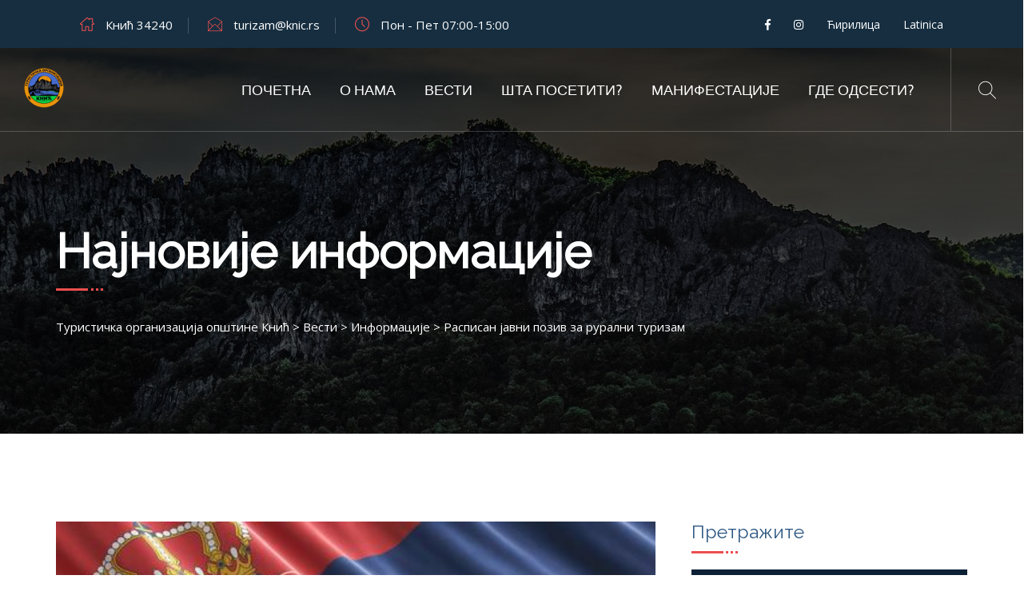

--- FILE ---
content_type: text/html; charset=UTF-8
request_url: http://www.knicturizam.org.rs/raspisan-javni-poziv-za-ruralni-turizam/
body_size: 72169
content:
<!doctype html>
<html lang="sr-RS">
<head>
	<meta charset="UTF-8">
	<meta http-equiv="X-UA-Compatible" content="IE=edge">
	<meta name="viewport" content="width=device-width, initial-scale=1.0, maximum-scale=1.0, user-scalable=0">
	<link rel="profile" href="https://gmpg.org/xfn/11">
	<meta name='robots' content='index, follow, max-image-preview:large, max-snippet:-1, max-video-preview:-1' />

	<!-- This site is optimized with the Yoast SEO plugin v21.5 - https://yoast.com/wordpress/plugins/seo/ -->
	<title>Расписан јавни позив за рурални туризам - Туристичка организација општине Кнић</title>
	<link rel="canonical" href="http://www.knicturizam.org.rs/raspisan-javni-poziv-za-ruralni-turizam/" />
	<meta property="og:locale" content="sr_RS" />
	<meta property="og:type" content="article" />
	<meta property="og:title" content="Расписан јавни позив за рурални туризам - Туристичка организација општине Кнић" />
	<meta property="og:description" content="Министарство туризма и омладине расписaло је Јавни позив за доделу средстава подстицаја за развој и унапређење руралног туризма и угоститељства, [&hellip;]" />
	<meta property="og:url" content="http://www.knicturizam.org.rs/raspisan-javni-poziv-za-ruralni-turizam/" />
	<meta property="og:site_name" content="Туристичка организација општине Кнић" />
	<meta property="article:published_time" content="2024-02-23T11:23:42+00:00" />
	<meta property="article:modified_time" content="2024-02-26T11:25:17+00:00" />
	<meta property="og:image" content="http://www.knicturizam.org.rs/wp-content/uploads/2024/01/5718385386970252938.jpg" />
	<meta property="og:image:width" content="500" />
	<meta property="og:image:height" content="261" />
	<meta property="og:image:type" content="image/jpeg" />
	<meta name="author" content="Уредник" />
	<meta name="twitter:card" content="summary_large_image" />
	<meta name="twitter:label1" content="Написано од" />
	<meta name="twitter:data1" content="Уредник" />
	<meta name="twitter:label2" content="Процењено време читања" />
	<meta name="twitter:data2" content="1 минут" />
	<script type="application/ld+json" class="yoast-schema-graph">{"@context":"https://schema.org","@graph":[{"@type":"Article","@id":"http://www.knicturizam.org.rs/raspisan-javni-poziv-za-ruralni-turizam/#article","isPartOf":{"@id":"http://www.knicturizam.org.rs/raspisan-javni-poziv-za-ruralni-turizam/"},"author":{"name":"Уредник","@id":"https://www.knicturizam.org.rs/#/schema/person/a2beb22f96fff4c2a29c00f44a635955"},"headline":"Расписан јавни позив за рурални туризам","datePublished":"2024-02-23T11:23:42+00:00","dateModified":"2024-02-26T11:25:17+00:00","mainEntityOfPage":{"@id":"http://www.knicturizam.org.rs/raspisan-javni-poziv-za-ruralni-turizam/"},"wordCount":87,"publisher":{"@id":"https://www.knicturizam.org.rs/#organization"},"image":{"@id":"http://www.knicturizam.org.rs/raspisan-javni-poziv-za-ruralni-turizam/#primaryimage"},"thumbnailUrl":"http://www.knicturizam.org.rs/wp-content/uploads/2024/01/5718385386970252938.jpg","articleSection":["Информације"],"inLanguage":"sr-RS"},{"@type":"WebPage","@id":"http://www.knicturizam.org.rs/raspisan-javni-poziv-za-ruralni-turizam/","url":"http://www.knicturizam.org.rs/raspisan-javni-poziv-za-ruralni-turizam/","name":"Расписан јавни позив за рурални туризам - Туристичка организација општине Кнић","isPartOf":{"@id":"https://www.knicturizam.org.rs/#website"},"primaryImageOfPage":{"@id":"http://www.knicturizam.org.rs/raspisan-javni-poziv-za-ruralni-turizam/#primaryimage"},"image":{"@id":"http://www.knicturizam.org.rs/raspisan-javni-poziv-za-ruralni-turizam/#primaryimage"},"thumbnailUrl":"http://www.knicturizam.org.rs/wp-content/uploads/2024/01/5718385386970252938.jpg","datePublished":"2024-02-23T11:23:42+00:00","dateModified":"2024-02-26T11:25:17+00:00","breadcrumb":{"@id":"http://www.knicturizam.org.rs/raspisan-javni-poziv-za-ruralni-turizam/#breadcrumb"},"inLanguage":"sr-RS","potentialAction":[{"@type":"ReadAction","target":["http://www.knicturizam.org.rs/raspisan-javni-poziv-za-ruralni-turizam/"]}]},{"@type":"ImageObject","inLanguage":"sr-RS","@id":"http://www.knicturizam.org.rs/raspisan-javni-poziv-za-ruralni-turizam/#primaryimage","url":"http://www.knicturizam.org.rs/wp-content/uploads/2024/01/5718385386970252938.jpg","contentUrl":"http://www.knicturizam.org.rs/wp-content/uploads/2024/01/5718385386970252938.jpg","width":500,"height":261},{"@type":"BreadcrumbList","@id":"http://www.knicturizam.org.rs/raspisan-javni-poziv-za-ruralni-turizam/#breadcrumb","itemListElement":[{"@type":"ListItem","position":1,"name":"Почетна","item":"https://www.knicturizam.org.rs/"},{"@type":"ListItem","position":2,"name":"Вести","item":"http://www.knicturizam.org.rs/vesti/"},{"@type":"ListItem","position":3,"name":"Расписан јавни позив за рурални туризам"}]},{"@type":"WebSite","@id":"https://www.knicturizam.org.rs/#website","url":"https://www.knicturizam.org.rs/","name":"Туристичка организација општине Кнић","description":"","publisher":{"@id":"https://www.knicturizam.org.rs/#organization"},"potentialAction":[{"@type":"SearchAction","target":{"@type":"EntryPoint","urlTemplate":"https://www.knicturizam.org.rs/?s={search_term_string}"},"query-input":"required name=search_term_string"}],"inLanguage":"sr-RS"},{"@type":"Organization","@id":"https://www.knicturizam.org.rs/#organization","name":"Туристичка организација општине Кнић","url":"https://www.knicturizam.org.rs/","logo":{"@type":"ImageObject","inLanguage":"sr-RS","@id":"https://www.knicturizam.org.rs/#/schema/logo/image/","url":"http://www.knicturizam.org.rs/wp-content/uploads/2021/08/logo50x50.png","contentUrl":"http://www.knicturizam.org.rs/wp-content/uploads/2021/08/logo50x50.png","width":50,"height":50,"caption":"Туристичка организација општине Кнић"},"image":{"@id":"https://www.knicturizam.org.rs/#/schema/logo/image/"}},{"@type":"Person","@id":"https://www.knicturizam.org.rs/#/schema/person/a2beb22f96fff4c2a29c00f44a635955","name":"Уредник","image":{"@type":"ImageObject","inLanguage":"sr-RS","@id":"https://www.knicturizam.org.rs/#/schema/person/image/","url":"https://secure.gravatar.com/avatar/e0fd2125d801aeb72961b941b3539962548252767af2e9a00167f0e38d5f1e8d?s=96&d=mm&r=g","contentUrl":"https://secure.gravatar.com/avatar/e0fd2125d801aeb72961b941b3539962548252767af2e9a00167f0e38d5f1e8d?s=96&d=mm&r=g","caption":"Уредник"},"url":"http://www.knicturizam.org.rs/author/urednik/"}]}</script>
	<!-- / Yoast SEO plugin. -->


<link rel='dns-prefetch' href='//fonts.googleapis.com' />
<link rel='preconnect' href='https://fonts.gstatic.com' crossorigin />
<link rel="alternate" type="application/rss+xml" title="Туристичка организација општине Кнић &raquo; довод" href="http://www.knicturizam.org.rs/feed/" />
<link rel="alternate" type="application/rss+xml" title="Туристичка организација општине Кнић &raquo; довод коментара" href="http://www.knicturizam.org.rs/comments/feed/" />
<link rel="alternate" type="application/rss+xml" title="Туристичка организација општине Кнић &raquo; довод коментара на Расписан јавни позив за рурални туризам" href="http://www.knicturizam.org.rs/raspisan-javni-poziv-za-ruralni-turizam/feed/" />
<link rel="alternate" title="oEmbed (JSON)" type="application/json+oembed" href="http://www.knicturizam.org.rs/wp-json/oembed/1.0/embed?url=http%3A%2F%2Fwww.knicturizam.org.rs%2Fraspisan-javni-poziv-za-ruralni-turizam%2F" />
<link rel="alternate" title="oEmbed (XML)" type="text/xml+oembed" href="http://www.knicturizam.org.rs/wp-json/oembed/1.0/embed?url=http%3A%2F%2Fwww.knicturizam.org.rs%2Fraspisan-javni-poziv-za-ruralni-turizam%2F&#038;format=xml" />
<style id='wp-img-auto-sizes-contain-inline-css' type='text/css'>
img:is([sizes=auto i],[sizes^="auto," i]){contain-intrinsic-size:3000px 1500px}
/*# sourceURL=wp-img-auto-sizes-contain-inline-css */
</style>
<link rel='stylesheet' id='visarzo-google-fonts-css' href='http://fonts.googleapis.com/css?display=swap&#038;family=Cabin:300,400,400i,500,500i,600,600i,700,700i,800,800i,900,900i%7COpen+Sans:300,400,400i,500,500i,600,600i,700,700i,800,800i,900,900i&#038;subset=latin,cyrillic-ext,latin-ext,cyrillic,greek-ext,greek,vietnamese' type='text/css' media='all' />
<style id='wp-emoji-styles-inline-css' type='text/css'>

	img.wp-smiley, img.emoji {
		display: inline !important;
		border: none !important;
		box-shadow: none !important;
		height: 1em !important;
		width: 1em !important;
		margin: 0 0.07em !important;
		vertical-align: -0.1em !important;
		background: none !important;
		padding: 0 !important;
	}
/*# sourceURL=wp-emoji-styles-inline-css */
</style>
<link rel='stylesheet' id='wp-block-library-css' href='http://www.knicturizam.org.rs/wp-includes/css/dist/block-library/style.min.css?ver=6.9' type='text/css' media='all' />
<style id='global-styles-inline-css' type='text/css'>
:root{--wp--preset--aspect-ratio--square: 1;--wp--preset--aspect-ratio--4-3: 4/3;--wp--preset--aspect-ratio--3-4: 3/4;--wp--preset--aspect-ratio--3-2: 3/2;--wp--preset--aspect-ratio--2-3: 2/3;--wp--preset--aspect-ratio--16-9: 16/9;--wp--preset--aspect-ratio--9-16: 9/16;--wp--preset--color--black: #000000;--wp--preset--color--cyan-bluish-gray: #abb8c3;--wp--preset--color--white: #ffffff;--wp--preset--color--pale-pink: #f78da7;--wp--preset--color--vivid-red: #cf2e2e;--wp--preset--color--luminous-vivid-orange: #ff6900;--wp--preset--color--luminous-vivid-amber: #fcb900;--wp--preset--color--light-green-cyan: #7bdcb5;--wp--preset--color--vivid-green-cyan: #00d084;--wp--preset--color--pale-cyan-blue: #8ed1fc;--wp--preset--color--vivid-cyan-blue: #0693e3;--wp--preset--color--vivid-purple: #9b51e0;--wp--preset--gradient--vivid-cyan-blue-to-vivid-purple: linear-gradient(135deg,rgb(6,147,227) 0%,rgb(155,81,224) 100%);--wp--preset--gradient--light-green-cyan-to-vivid-green-cyan: linear-gradient(135deg,rgb(122,220,180) 0%,rgb(0,208,130) 100%);--wp--preset--gradient--luminous-vivid-amber-to-luminous-vivid-orange: linear-gradient(135deg,rgb(252,185,0) 0%,rgb(255,105,0) 100%);--wp--preset--gradient--luminous-vivid-orange-to-vivid-red: linear-gradient(135deg,rgb(255,105,0) 0%,rgb(207,46,46) 100%);--wp--preset--gradient--very-light-gray-to-cyan-bluish-gray: linear-gradient(135deg,rgb(238,238,238) 0%,rgb(169,184,195) 100%);--wp--preset--gradient--cool-to-warm-spectrum: linear-gradient(135deg,rgb(74,234,220) 0%,rgb(151,120,209) 20%,rgb(207,42,186) 40%,rgb(238,44,130) 60%,rgb(251,105,98) 80%,rgb(254,248,76) 100%);--wp--preset--gradient--blush-light-purple: linear-gradient(135deg,rgb(255,206,236) 0%,rgb(152,150,240) 100%);--wp--preset--gradient--blush-bordeaux: linear-gradient(135deg,rgb(254,205,165) 0%,rgb(254,45,45) 50%,rgb(107,0,62) 100%);--wp--preset--gradient--luminous-dusk: linear-gradient(135deg,rgb(255,203,112) 0%,rgb(199,81,192) 50%,rgb(65,88,208) 100%);--wp--preset--gradient--pale-ocean: linear-gradient(135deg,rgb(255,245,203) 0%,rgb(182,227,212) 50%,rgb(51,167,181) 100%);--wp--preset--gradient--electric-grass: linear-gradient(135deg,rgb(202,248,128) 0%,rgb(113,206,126) 100%);--wp--preset--gradient--midnight: linear-gradient(135deg,rgb(2,3,129) 0%,rgb(40,116,252) 100%);--wp--preset--font-size--small: 13px;--wp--preset--font-size--medium: 20px;--wp--preset--font-size--large: 36px;--wp--preset--font-size--x-large: 42px;--wp--preset--spacing--20: 0.44rem;--wp--preset--spacing--30: 0.67rem;--wp--preset--spacing--40: 1rem;--wp--preset--spacing--50: 1.5rem;--wp--preset--spacing--60: 2.25rem;--wp--preset--spacing--70: 3.38rem;--wp--preset--spacing--80: 5.06rem;--wp--preset--shadow--natural: 6px 6px 9px rgba(0, 0, 0, 0.2);--wp--preset--shadow--deep: 12px 12px 50px rgba(0, 0, 0, 0.4);--wp--preset--shadow--sharp: 6px 6px 0px rgba(0, 0, 0, 0.2);--wp--preset--shadow--outlined: 6px 6px 0px -3px rgb(255, 255, 255), 6px 6px rgb(0, 0, 0);--wp--preset--shadow--crisp: 6px 6px 0px rgb(0, 0, 0);}:where(.is-layout-flex){gap: 0.5em;}:where(.is-layout-grid){gap: 0.5em;}body .is-layout-flex{display: flex;}.is-layout-flex{flex-wrap: wrap;align-items: center;}.is-layout-flex > :is(*, div){margin: 0;}body .is-layout-grid{display: grid;}.is-layout-grid > :is(*, div){margin: 0;}:where(.wp-block-columns.is-layout-flex){gap: 2em;}:where(.wp-block-columns.is-layout-grid){gap: 2em;}:where(.wp-block-post-template.is-layout-flex){gap: 1.25em;}:where(.wp-block-post-template.is-layout-grid){gap: 1.25em;}.has-black-color{color: var(--wp--preset--color--black) !important;}.has-cyan-bluish-gray-color{color: var(--wp--preset--color--cyan-bluish-gray) !important;}.has-white-color{color: var(--wp--preset--color--white) !important;}.has-pale-pink-color{color: var(--wp--preset--color--pale-pink) !important;}.has-vivid-red-color{color: var(--wp--preset--color--vivid-red) !important;}.has-luminous-vivid-orange-color{color: var(--wp--preset--color--luminous-vivid-orange) !important;}.has-luminous-vivid-amber-color{color: var(--wp--preset--color--luminous-vivid-amber) !important;}.has-light-green-cyan-color{color: var(--wp--preset--color--light-green-cyan) !important;}.has-vivid-green-cyan-color{color: var(--wp--preset--color--vivid-green-cyan) !important;}.has-pale-cyan-blue-color{color: var(--wp--preset--color--pale-cyan-blue) !important;}.has-vivid-cyan-blue-color{color: var(--wp--preset--color--vivid-cyan-blue) !important;}.has-vivid-purple-color{color: var(--wp--preset--color--vivid-purple) !important;}.has-black-background-color{background-color: var(--wp--preset--color--black) !important;}.has-cyan-bluish-gray-background-color{background-color: var(--wp--preset--color--cyan-bluish-gray) !important;}.has-white-background-color{background-color: var(--wp--preset--color--white) !important;}.has-pale-pink-background-color{background-color: var(--wp--preset--color--pale-pink) !important;}.has-vivid-red-background-color{background-color: var(--wp--preset--color--vivid-red) !important;}.has-luminous-vivid-orange-background-color{background-color: var(--wp--preset--color--luminous-vivid-orange) !important;}.has-luminous-vivid-amber-background-color{background-color: var(--wp--preset--color--luminous-vivid-amber) !important;}.has-light-green-cyan-background-color{background-color: var(--wp--preset--color--light-green-cyan) !important;}.has-vivid-green-cyan-background-color{background-color: var(--wp--preset--color--vivid-green-cyan) !important;}.has-pale-cyan-blue-background-color{background-color: var(--wp--preset--color--pale-cyan-blue) !important;}.has-vivid-cyan-blue-background-color{background-color: var(--wp--preset--color--vivid-cyan-blue) !important;}.has-vivid-purple-background-color{background-color: var(--wp--preset--color--vivid-purple) !important;}.has-black-border-color{border-color: var(--wp--preset--color--black) !important;}.has-cyan-bluish-gray-border-color{border-color: var(--wp--preset--color--cyan-bluish-gray) !important;}.has-white-border-color{border-color: var(--wp--preset--color--white) !important;}.has-pale-pink-border-color{border-color: var(--wp--preset--color--pale-pink) !important;}.has-vivid-red-border-color{border-color: var(--wp--preset--color--vivid-red) !important;}.has-luminous-vivid-orange-border-color{border-color: var(--wp--preset--color--luminous-vivid-orange) !important;}.has-luminous-vivid-amber-border-color{border-color: var(--wp--preset--color--luminous-vivid-amber) !important;}.has-light-green-cyan-border-color{border-color: var(--wp--preset--color--light-green-cyan) !important;}.has-vivid-green-cyan-border-color{border-color: var(--wp--preset--color--vivid-green-cyan) !important;}.has-pale-cyan-blue-border-color{border-color: var(--wp--preset--color--pale-cyan-blue) !important;}.has-vivid-cyan-blue-border-color{border-color: var(--wp--preset--color--vivid-cyan-blue) !important;}.has-vivid-purple-border-color{border-color: var(--wp--preset--color--vivid-purple) !important;}.has-vivid-cyan-blue-to-vivid-purple-gradient-background{background: var(--wp--preset--gradient--vivid-cyan-blue-to-vivid-purple) !important;}.has-light-green-cyan-to-vivid-green-cyan-gradient-background{background: var(--wp--preset--gradient--light-green-cyan-to-vivid-green-cyan) !important;}.has-luminous-vivid-amber-to-luminous-vivid-orange-gradient-background{background: var(--wp--preset--gradient--luminous-vivid-amber-to-luminous-vivid-orange) !important;}.has-luminous-vivid-orange-to-vivid-red-gradient-background{background: var(--wp--preset--gradient--luminous-vivid-orange-to-vivid-red) !important;}.has-very-light-gray-to-cyan-bluish-gray-gradient-background{background: var(--wp--preset--gradient--very-light-gray-to-cyan-bluish-gray) !important;}.has-cool-to-warm-spectrum-gradient-background{background: var(--wp--preset--gradient--cool-to-warm-spectrum) !important;}.has-blush-light-purple-gradient-background{background: var(--wp--preset--gradient--blush-light-purple) !important;}.has-blush-bordeaux-gradient-background{background: var(--wp--preset--gradient--blush-bordeaux) !important;}.has-luminous-dusk-gradient-background{background: var(--wp--preset--gradient--luminous-dusk) !important;}.has-pale-ocean-gradient-background{background: var(--wp--preset--gradient--pale-ocean) !important;}.has-electric-grass-gradient-background{background: var(--wp--preset--gradient--electric-grass) !important;}.has-midnight-gradient-background{background: var(--wp--preset--gradient--midnight) !important;}.has-small-font-size{font-size: var(--wp--preset--font-size--small) !important;}.has-medium-font-size{font-size: var(--wp--preset--font-size--medium) !important;}.has-large-font-size{font-size: var(--wp--preset--font-size--large) !important;}.has-x-large-font-size{font-size: var(--wp--preset--font-size--x-large) !important;}
/*# sourceURL=global-styles-inline-css */
</style>

<style id='classic-theme-styles-inline-css' type='text/css'>
/*! This file is auto-generated */
.wp-block-button__link{color:#fff;background-color:#32373c;border-radius:9999px;box-shadow:none;text-decoration:none;padding:calc(.667em + 2px) calc(1.333em + 2px);font-size:1.125em}.wp-block-file__button{background:#32373c;color:#fff;text-decoration:none}
/*# sourceURL=/wp-includes/css/classic-themes.min.css */
</style>
<link rel='stylesheet' id='redux-extendify-styles-css' href='http://www.knicturizam.org.rs/wp-content/plugins/redux-framework/redux-core/assets/css/extendify-utilities.css?ver=4.4.9' type='text/css' media='all' />
<link rel='stylesheet' id='contact-form-7-css' href='http://www.knicturizam.org.rs/wp-content/plugins/contact-form-7/includes/css/styles.css?ver=5.7.6' type='text/css' media='all' />
<link rel='stylesheet' id='font-awesome-all-css' href='http://www.knicturizam.org.rs/wp-content/themes/visarzo/assets/css/font-awesome-all.css?ver=1' type='text/css' media='all' />
<link rel='stylesheet' id='flaticon-css' href='http://www.knicturizam.org.rs/wp-content/themes/visarzo/assets/css/flaticon.css?ver=1' type='text/css' media='all' />
<link rel='stylesheet' id='owl-css' href='http://www.knicturizam.org.rs/wp-content/themes/visarzo/assets/css/owl.css?ver=1' type='text/css' media='all' />
<link rel='stylesheet' id='bootstrap-css' href='http://www.knicturizam.org.rs/wp-content/themes/visarzo/assets/css/bootstrap.css?ver=1' type='text/css' media='all' />
<link rel='stylesheet' id='jquery-fancybox-css' href='http://www.knicturizam.org.rs/wp-content/themes/visarzo/assets/css/jquery.fancybox.min.css?ver=1' type='text/css' media='all' />
<link rel='stylesheet' id='animate-css' href='http://www.knicturizam.org.rs/wp-content/themes/visarzo/assets/css/animate.css?ver=1' type='text/css' media='all' />
<link rel='stylesheet' id='nice-select-css' href='http://www.knicturizam.org.rs/wp-content/themes/visarzo/assets/css/nice-select.css?ver=1' type='text/css' media='all' />
<link rel='stylesheet' id='visarzo-theme-color-css' href='http://www.knicturizam.org.rs/wp-content/themes/visarzo/assets/css/color/theme-color.css?ver=1' type='text/css' media='all' />
<link rel='stylesheet' id='visarzo-switcher-style-css' href='http://www.knicturizam.org.rs/wp-content/themes/visarzo/assets/css/switcher-style.css?ver=1' type='text/css' media='all' />
<link rel='stylesheet' id='visarzo-style-css' href='http://www.knicturizam.org.rs/wp-content/themes/visarzo/style.css?ver=1769009123' type='text/css' media='all' />
<link rel='stylesheet' id='visarzo-responsive-css' href='http://www.knicturizam.org.rs/wp-content/themes/visarzo/assets/css/responsive.css?ver=1769009123' type='text/css' media='all' />
<link rel='stylesheet' id='visarzo-theme-css' href='http://www.knicturizam.org.rs/wp-content/themes/visarzo/assets/css/style-theme.css?ver=1769009123' type='text/css' media='all' />
<link rel="preload" as="style" href="https://fonts.googleapis.com/css?family=Raleway:400%7CMontserrat&#038;subset=latin&#038;display=swap&#038;ver=1728334357" /><link rel="stylesheet" href="https://fonts.googleapis.com/css?family=Raleway:400%7CMontserrat&#038;subset=latin&#038;display=swap&#038;ver=1728334357" media="print" onload="this.media='all'"><noscript><link rel="stylesheet" href="https://fonts.googleapis.com/css?family=Raleway:400%7CMontserrat&#038;subset=latin&#038;display=swap&#038;ver=1728334357" /></noscript><script type="text/javascript" src="http://www.knicturizam.org.rs/wp-includes/js/jquery/jquery.min.js?ver=3.7.1" id="jquery-core-js"></script>
<script type="text/javascript" src="http://www.knicturizam.org.rs/wp-includes/js/jquery/jquery-migrate.min.js?ver=3.4.1" id="jquery-migrate-js"></script>
<link rel="https://api.w.org/" href="http://www.knicturizam.org.rs/wp-json/" /><link rel="alternate" title="JSON" type="application/json" href="http://www.knicturizam.org.rs/wp-json/wp/v2/posts/3892" /><link rel="EditURI" type="application/rsd+xml" title="RSD" href="http://www.knicturizam.org.rs/xmlrpc.php?rsd" />
<meta name="generator" content="WordPress 6.9" />
<link rel='shortlink' href='http://www.knicturizam.org.rs/?p=3892' />
<meta name="generator" content="Redux 4.4.9" /><link rel="pingback" href="http://www.knicturizam.org.rs/xmlrpc.php"><meta name="generator" content="Elementor 3.17.3; features: e_dom_optimization, e_optimized_assets_loading, e_optimized_css_loading, additional_custom_breakpoints; settings: css_print_method-external, google_font-enabled, font_display-auto">
<link rel="icon" href="http://www.knicturizam.org.rs/wp-content/uploads/2021/08/logo250x250-80x80.png" sizes="32x32" />
<link rel="icon" href="http://www.knicturizam.org.rs/wp-content/uploads/2021/08/logo250x250.png" sizes="192x192" />
<link rel="apple-touch-icon" href="http://www.knicturizam.org.rs/wp-content/uploads/2021/08/logo250x250.png" />
<meta name="msapplication-TileImage" content="http://www.knicturizam.org.rs/wp-content/uploads/2021/08/logo250x250.png" />
		<style type="text/css" id="wp-custom-css">
			

/** Start Block Kit CSS: 105-3-0fb64e69c49a8e10692d28840c54ef95 **/

.envato-kit-102-phone-overlay {
	position: absolute !important;
	display: block !important;
	top: 0%;
	left: 0%;
	right: 0%;
	margin: auto;
	z-index: 1;
}

/** End Block Kit CSS: 105-3-0fb64e69c49a8e10692d28840c54ef95 **/



/** Start Block Kit CSS: 141-3-1d55f1e76be9fb1a8d9de88accbe962f **/

.envato-kit-138-bracket .elementor-widget-container > *:before{
	content:"[";
	color:#ffab00;
	display:inline-block;
	margin-right:4px;
	line-height:1em;
	position:relative;
	top:-1px;
}

.envato-kit-138-bracket .elementor-widget-container > *:after{
	content:"]";
	color:#ffab00;
	display:inline-block;
	margin-left:4px;
	line-height:1em;
	position:relative;
	top:-1px;
}

/** End Block Kit CSS: 141-3-1d55f1e76be9fb1a8d9de88accbe962f **/



/** Start Block Kit CSS: 144-3-3a7d335f39a8579c20cdf02f8d462582 **/

.envato-block__preview{overflow: visible;}

/* Envato Kit 141 Custom Styles - Applied to the element under Advanced */

.elementor-headline-animation-type-drop-in .elementor-headline-dynamic-wrapper{
	text-align: center;
}
.envato-kit-141-top-0 h1,
.envato-kit-141-top-0 h2,
.envato-kit-141-top-0 h3,
.envato-kit-141-top-0 h4,
.envato-kit-141-top-0 h5,
.envato-kit-141-top-0 h6,
.envato-kit-141-top-0 p {
	margin-top: 0;
}

.envato-kit-141-newsletter-inline .elementor-field-textual.elementor-size-md {
	padding-left: 1.5rem;
	padding-right: 1.5rem;
}

.envato-kit-141-bottom-0 p {
	margin-bottom: 0;
}

.envato-kit-141-bottom-8 .elementor-price-list .elementor-price-list-item .elementor-price-list-header {
	margin-bottom: .5rem;
}

.envato-kit-141.elementor-widget-testimonial-carousel.elementor-pagination-type-bullets .swiper-container {
	padding-bottom: 52px;
}

.envato-kit-141-display-inline {
	display: inline-block;
}

.envato-kit-141 .elementor-slick-slider ul.slick-dots {
	bottom: -40px;
}

/** End Block Kit CSS: 144-3-3a7d335f39a8579c20cdf02f8d462582 **/



/** Start Block Kit CSS: 136-3-fc37602abad173a9d9d95d89bbe6bb80 **/

.envato-block__preview{overflow: visible !important;}

/** End Block Kit CSS: 136-3-fc37602abad173a9d9d95d89bbe6bb80 **/



/** Start Block Kit CSS: 71-3-d415519effd9e11f35d2438c58ea7ebf **/

.envato-block__preview{overflow: visible;}

/** End Block Kit CSS: 71-3-d415519effd9e11f35d2438c58ea7ebf **/



/** Start Block Kit CSS: 142-3-a175df65179b9ef6a5ca9f1b2c0202b9 **/

.envato-block__preview{
	overflow: visible;
}

/* Border Radius */
.envato-kit-139-accordion .elementor-widget-container{
	border-radius: 10px !important;
}
.envato-kit-139-map iframe,
.envato-kit-139-slider .slick-slide,
.envato-kit-139-flipbox .elementor-flip-box div{
		border-radius: 10px !important;

}


/** End Block Kit CSS: 142-3-a175df65179b9ef6a5ca9f1b2c0202b9 **/

.page-title .content-box .title-box h1{
	text-transform:none;
}

@media only screen and (max-width: 767px) {
    .main-header .header-top {
        display: none;!important
    }
}		</style>
		<style id="visarzo_options-dynamic-css" title="dynamic-css" class="redux-options-output">h1{font-family:Raleway;font-weight:normal;font-style:normal;}h2{font-family:Raleway;line-height:30px;font-weight:400;font-style:normal;font-size:30px;}h3{font-family:Raleway;line-height:25px;font-weight:400;font-style:normal;font-size:23px;}h4{font-family:Montserrat;font-weight:normal;font-style:normal;}h5{font-family:Montserrat;font-weight:normal;font-style:normal;}.blog-breadcrumb{background-image:url('http://www.knicturizam.org.rs/wp-content/uploads/2021/08/kontakt-cover.jpg');}.blog-single-breadcrumb{background-image:url('http://www.knicturizam.org.rs/wp-content/uploads/2021/08/kontakt-cover.jpg');}.coachings-single-breadcrumb{background-image:url('http://www.knicturizam.org.rs/wp-content/uploads/2021/08/kontakt-cover.jpg');}</style><link rel='stylesheet' id='elementor-frontend-css' href='http://www.knicturizam.org.rs/wp-content/plugins/elementor/assets/css/frontend-lite.min.css?ver=3.17.3' type='text/css' media='all' />
<link rel='stylesheet' id='elementor-post-809-css' href='http://www.knicturizam.org.rs/wp-content/uploads/elementor/css/post-809.css?ver=1700678040' type='text/css' media='all' />
<link rel='stylesheet' id='elementor-post-796-css' href='http://www.knicturizam.org.rs/wp-content/uploads/elementor/css/post-796.css?ver=1700678040' type='text/css' media='all' />
<link rel='stylesheet' id='elementor-post-804-css' href='http://www.knicturizam.org.rs/wp-content/uploads/elementor/css/post-804.css?ver=1700678040' type='text/css' media='all' />
<link rel='stylesheet' id='elementor-post-780-css' href='http://www.knicturizam.org.rs/wp-content/uploads/elementor/css/post-780.css?ver=1700676849' type='text/css' media='all' />
<link rel='stylesheet' id='elementor-icons-css' href='http://www.knicturizam.org.rs/wp-content/plugins/elementor/assets/lib/eicons/css/elementor-icons.min.css?ver=5.23.0' type='text/css' media='all' />
<link rel='stylesheet' id='swiper-css' href='http://www.knicturizam.org.rs/wp-content/plugins/elementor/assets/lib/swiper/css/swiper.min.css?ver=5.3.6' type='text/css' media='all' />
<link rel='stylesheet' id='elementor-post-10-css' href='http://www.knicturizam.org.rs/wp-content/uploads/elementor/css/post-10.css?ver=1700676849' type='text/css' media='all' />
<link rel='stylesheet' id='elementor-global-css' href='http://www.knicturizam.org.rs/wp-content/uploads/elementor/css/global.css?ver=1700676849' type='text/css' media='all' />
<link rel='stylesheet' id='google-fonts-1-css' href='https://fonts.googleapis.com/css?family=Roboto%3A100%2C100italic%2C200%2C200italic%2C300%2C300italic%2C400%2C400italic%2C500%2C500italic%2C600%2C600italic%2C700%2C700italic%2C800%2C800italic%2C900%2C900italic%7CRoboto+Slab%3A100%2C100italic%2C200%2C200italic%2C300%2C300italic%2C400%2C400italic%2C500%2C500italic%2C600%2C600italic%2C700%2C700italic%2C800%2C800italic%2C900%2C900italic&#038;display=auto&#038;ver=6.9' type='text/css' media='all' />
<link rel='stylesheet' id='elementor-icons-shared-1-css' href='http://www.knicturizam.org.rs/wp-content/plugins/visarzo-core/assets/elementor/css/flaticon-style2.css?ver=6.9' type='text/css' media='all' />
</head>

<body class="wp-singular post-template-default single single-post postid-3892 single-format-standard wp-custom-logo wp-theme-visarzo  elementor-default elementor-kit-10">
							<div class="loader-wrap">
				<div class="preloader"><div class="preloader-close">Учитајте одмах</div></div>
				<div class="layer layer-one"><span class="overlay"></span></div>
				<div class="layer layer-two"><span class="overlay"></span></div>        
				<div class="layer layer-three"><span class="overlay"></span></div>        
			</div>
									<header class="main-header  style-one">
												<div class="header-top">
	<div class="top-inner clearfix">
					<div class="top-left pull-left">
				<ul class="info clearfix">
											<li>
							<i class="flaticon-home"></i>
							Кнић 34240						</li>
																<li>
							<i class="flaticon-open-email-message"></i>
							turizam@knic.rs						</li>
																<li>
							<i class="flaticon-clock"></i>
							Пон - Пет  07:00-15:00						</li>
									</ul>
			</div>
				<div class="top-right pull-right">
							<ul class="social-links clearfix">
					<li><a href="https://www.facebook.com/TOKnic"><i class="fab fa-facebook-f"></i></a></li>
<li><a href="https://www.instagram.com/knicturizam/"><i class="fab fa-instagram"></i></a></li>	
<li><a href="https://www.knicturizam.org.rs/?pismo=cir">Ћирилица</i></i></a></li>
<li><a href="https://www.knicturizam.org.rs/?pismo=lat">Latinica</i></i></a></li>				</ul>
					</div>
	</div>
</div>
					
					<div class="header-upper">
    <div class="outer-container">
        <div class="outer-box clearfix">
            <div class="upper-left pull-left">
                				<div class="logo-box pull-left">
					<figure class="logo">
					<a href="http://www.knicturizam.org.rs/" class="custom-logo-link" rel="home"><img width="50" height="50" src="http://www.knicturizam.org.rs/wp-content/uploads/2021/08/logo50x50.png" class="custom-logo" alt="Туристичка организација општине Кнић" decoding="async" /></a>					</figure>
				</div>
		                <div class="btn-box">
                    <a href="https://www.knicturizam.org.rs/kontakt/" class="theme-btn-one">Контактирајте нас<i class="flaticon-send"></i></a>
                </div>
            </div>
            <div class="menu-area pull-right">
                <!--Mobile Navigation Toggler-->
                <div class="mobile-nav-toggler">
                    <i class="icon-bar"></i>
                    <i class="icon-bar"></i>
                    <i class="icon-bar"></i>
                </div>
                				<nav class="main-menu navbar-expand-md navbar-light">
					<div class="collapse navbar-collapse show clearfix" id="navbarSupportedContent">
					<ul id="menu-main-menu" class="navigation clearfix"><li id="menu-item-2432" class="menu-item menu-item-type-post_type menu-item-object-page menu-item-home menu-item-2432"><a href="http://www.knicturizam.org.rs/">Почетна</a></li>
<li id="menu-item-2433" class="menu-item menu-item-type-post_type menu-item-object-page menu-item-has-children menu-item-2433"><a href="http://www.knicturizam.org.rs/o-nama/">О нама</a>
<ul class="sub-menu">
	<li id="menu-item-3244" class="menu-item menu-item-type-post_type menu-item-object-page menu-item-3244"><a href="http://www.knicturizam.org.rs/o-nama/">ВИШЕ О НАМА</a></li>
	<li id="menu-item-3349" class="menu-item menu-item-type-post_type menu-item-object-page menu-item-3349"><a href="http://www.knicturizam.org.rs/dokumentacija/">ДОКУМЕНТАЦИЈА</a></li>
	<li id="menu-item-3245" class="menu-item menu-item-type-post_type menu-item-object-page menu-item-3245"><a href="http://www.knicturizam.org.rs/galerija/">ГАЛЕРИЈА</a></li>
	<li id="menu-item-3306" class="menu-item menu-item-type-post_type menu-item-object-page menu-item-3306"><a href="http://www.knicturizam.org.rs/knic-i-gruza-kroz-objektiv/">КНИЋ И ГРУЖА КРОЗ ОБЈЕКТИВ</a></li>
</ul>
</li>
<li id="menu-item-2434" class="menu-item menu-item-type-post_type menu-item-object-page current_page_parent menu-item-2434"><a href="http://www.knicturizam.org.rs/vesti/">Вести</a></li>
<li id="menu-item-2587" class="menu-item menu-item-type-custom menu-item-object-custom menu-item-has-children menu-item-2587"><a href="#">Шта посетити?</a>
<ul class="sub-menu">
	<li id="menu-item-2851" class="menu-item menu-item-type-post_type menu-item-object-page menu-item-2851"><a href="http://www.knicturizam.org.rs/boracki-krs/">БОРАЧКИ КРШ</a></li>
	<li id="menu-item-2981" class="menu-item menu-item-type-post_type menu-item-object-page menu-item-2981"><a href="http://www.knicturizam.org.rs/gruzansko-jezero/">ГРУЖАНСКО ЈЕЗЕРО</a></li>
	<li id="menu-item-3051" class="menu-item menu-item-type-post_type menu-item-object-page menu-item-3051"><a href="http://www.knicturizam.org.rs/manastir-kamenac/">МАНАСТИР КАМЕНАЦ</a></li>
	<li id="menu-item-3083" class="menu-item menu-item-type-post_type menu-item-object-page menu-item-3083"><a href="http://www.knicturizam.org.rs/crkva-u-borcu/">ЦРКВА У БОРЧУ</a></li>
	<li id="menu-item-3116" class="menu-item menu-item-type-custom menu-item-object-custom menu-item-has-children menu-item-3116"><a href="#">ПЛАНИНЕ</a>
	<ul class="sub-menu">
		<li id="menu-item-3117" class="menu-item menu-item-type-post_type menu-item-object-page menu-item-3117"><a href="http://www.knicturizam.org.rs/gledicke-planine/">ГЛЕДИЋКЕ ПЛАНИНЕ</a></li>
		<li id="menu-item-3160" class="menu-item menu-item-type-post_type menu-item-object-page menu-item-3160"><a href="http://www.knicturizam.org.rs/kotlenik/">КОТЛЕНИК</a></li>
	</ul>
</li>
</ul>
</li>
<li id="menu-item-2948" class="menu-item menu-item-type-post_type menu-item-object-page menu-item-2948"><a href="http://www.knicturizam.org.rs/manifestacije/">Манифестације</a></li>
<li id="menu-item-2654" class="menu-item menu-item-type-custom menu-item-object-custom menu-item-has-children menu-item-2654"><a href="#">Где одсести?</a>
<ul class="sub-menu">
	<li id="menu-item-2827" class="menu-item menu-item-type-post_type menu-item-object-page menu-item-2827"><a href="http://www.knicturizam.org.rs/hotel-ravni-gaj/">ХОТЕЛ РАВНИ ГАЈ</a></li>
	<li id="menu-item-2655" class="menu-item menu-item-type-post_type menu-item-object-page menu-item-2655"><a href="http://www.knicturizam.org.rs/seoski-turizam/">СЕОСКИ ТУРИЗАМ</a></li>
	<li id="menu-item-4878" class="menu-item menu-item-type-custom menu-item-object-custom menu-item-4878"><a href="https://www.my-soul.rs/">MY SOUL</a></li>
	<li id="menu-item-4945" class="menu-item menu-item-type-post_type menu-item-object-page menu-item-4945"><a href="http://www.knicturizam.org.rs/mileva-koncept/">МИЛЕВА КОНЦЕПТ</a></li>
</ul>
</li>
</ul>							</div>
				</nav>
		                                    <div class="menu-right-content clearfix pull-left">
                                                    <div class="search-box-outer">
                                <div class="search-btn">
                                    <button type="button" class="search-toggler"><i class="flaticon-search-1"></i></button>
                                </div>
                            </div>
                                                                            <div class="support-box">
                                <i class="fas fa-phone-volume"></i>
                                <p>Позовите нас</p>
                                <h3><a href="tel:+38134510115">+381 (34) 510 115</a></h3>
                            </div>
                                            </div>
                            </div>
        </div>
    </div>
</div>							<div class="sticky-header">
				<div class="auto-container">
					<div class="outer-box clearfix">
						<div class="logo-box pull-left">
							<figure class="logo">
			 									<a href="http://www.knicturizam.org.rs/" ><img src="http://www.knicturizam.org.rs/wp-content/uploads/2021/09/Logo45x45.png" alt="Logo"></a>
															</figure>
						</div>
						<div class="menu-area pull-right">
							<nav class="main-menu clearfix">
								<!--Keep This Empty / Menu will come through Javascript-->
							</nav>
						</div>
					</div>
				</div>
			</div>
				</header>
			<div class="mobile-menu">
				<div class="menu-backdrop"></div>
				<div class="close-btn"><i class="fas fa-times"></i></div>
				<nav class="menu-box">
					<div class="nav-logo">
									<a href="http://www.knicturizam.org.rs/" ><img src="http://www.knicturizam.org.rs/wp-content/uploads/2021/08/logo250x250.png"  alt="Logo"></a>
											</div>
					<div class="menu-outer"><!--Here Menu Will Come Automatically Via Javascript / Same Menu as in Header--></div>
						<div class="contact-info">
		<ul class="info clearfix"><li><i class="flaticon-home"></i>Кнић 34240</li>
                            <li><i class="flaticon-open-email-message"></i><a href="mailto:turizam@knic.rs">turizam@knic.rs</a></li>
                            <li><i class="flaticon-clock"></i>Пон - Пет : 07:00 до 15:00</li></ul>						</div>
								<div class="social-links">
							<ul class="clearfix">
			<li><a href="https://www.facebook.com/TOKnic"><i class="fab fa-facebook-f"></i></a></li>
                            <li><a href="https://www.instagram.com/knicturizam/"><i class="fab fa-instagram"></i></a></li>							</ul>
						</div>
						</nav>
			</div>
														<section class="page-title blog-single-breadcrumb  ">
						<div class="auto-container">
							<div class="content-box">
								<div class="title-box">
									<h1>Најновије информације</h1>
									<div class="dotted-box">
										<span class="dotted"></span>
										<span class="dotted"></span>
										<span class="dotted"></span>
									</div>
								</div>
													<ul class="bread-crumb clearfix">
					<!-- Breadcrumb NavXT 7.2.0 -->
<span property="itemListElement" typeof="ListItem"><a property="item" typeof="WebPage" title="Go to Туристичка организација општине Кнић." href="http://www.knicturizam.org.rs" class="home" ><span property="name">Туристичка организација општине Кнић</span></a><meta property="position" content="1"></span> &gt; <span property="itemListElement" typeof="ListItem"><a property="item" typeof="WebPage" title="Go to Вести." href="http://www.knicturizam.org.rs/vesti/" class="post-root post post-post" ><span property="name">Вести</span></a><meta property="position" content="2"></span> &gt; <span property="itemListElement" typeof="ListItem"><a property="item" typeof="WebPage" title="Go to the Информације Категорија archives." href="http://www.knicturizam.org.rs/category/informacije/" class="taxonomy category" ><span property="name">Информације</span></a><meta property="position" content="3"></span> &gt; <span property="itemListElement" typeof="ListItem"><span property="name" class="post post-post current-item">Расписан јавни позив за рурални туризам</span><meta property="url" content="http://www.knicturizam.org.rs/raspisan-javni-poziv-za-ruralni-turizam/"><meta property="position" content="4"></span>									</ul>
											</div>
						</div>
					</section>
							
	<div class="sidebar-page-container blog-details base-blog-single">
		<div class="auto-container">
			<div class="row clearfix">
				<div class="col-lg-8 col-md-12 col-sm-12 content-side">
						<div class="blog-details-content  ">
		<div class="news-block-one">
			<div class="inner-box">
									<figure class="image-box">
						
			<div class="post-thumbnail">
				<img width="500" height="261" src="http://www.knicturizam.org.rs/wp-content/uploads/2024/01/5718385386970252938.jpg" class="attachment-post-thumbnail size-post-thumbnail wp-post-image" alt="" decoding="async" fetchpriority="high" />			</div><!-- .post-thumbnail -->

							</figure>
								<div class="lower-content">
					<div class="post-date"><h5> <time class="entry-date published" datetime="2024-02-23T11:23:42+00:00">фебруар 23, 2024</time></h5></div>
					<h2 class="entry-title">Расписан јавни позив за рурални туризам</h2>					<ul class="post-info clearfix">
						<li><a class="url fn n" href="http://www.knicturizam.org.rs/author/urednik/">Аутор: Уредник</a></li>
						<li><a href="http://www.knicturizam.org.rs/category/informacije/" rel="category tag">Информације</a></li>
						<li><a href="http://www.knicturizam.org.rs/raspisan-javni-poziv-za-ruralni-turizam/" >0 comments</a></li>
					</ul>
					<div class="text">
						<p>Министарство туризма и омладине расписaло је Јавни позив за доделу средстава подстицаја за развој и унапређење руралног туризма и угоститељства, у складу са Законом о буџету Републике Србије и Уредбом о условима, начину доделе и коришћења средстава подстицаја за развој и унапређењe руралног туризма и угоститељства на територији Републике Србије.</p>
<div dir="auto">Рок за подношење Захтева и пратеће документације је 15. април 2024. године.</div>
<div dir="auto"></div>
<div dir="auto">
<div class="" dir="auto">
<div id=":r7p:" class="x1iorvi4 x1pi30zi x1l90r2v x1swvt13" data-ad-comet-preview="message" data-ad-preview="message">
<div class="x78zum5 xdt5ytf xz62fqu x16ldp7u">
<div class="xu06os2 x1ok221b">
<div class="x11i5rnm xat24cr x1mh8g0r x1vvkbs xtlvy1s x126k92a">
<div dir="auto">Јавни позив и потребну пратећу документацију можете погледати на сајту министарства на следећем линку:</div>
<div dir="auto"></div>
</div>
</div>
<div dir="auto"><a href="https://mto.gov.rs/vest/3744/sredstva-podsticaja-za-ruralni-turizam.php">https://mto.gov.rs/vest/3744/sredstva-podsticaja-za-ruralni-turizam.php</a></div>
</div>
</div>
</div>
<div id=":r7q:" class="x1n2onr6">
<div class="x1n2onr6">
<div class="xmjcpbm x1n2onr6">
<div class="x78zum5 x14ju556 x6ikm8r x10wlt62 x1n2onr6">
<div class="x6s0dn4 x1jx94hy x78zum5 xdt5ytf x6ikm8r x10wlt62 x1n2onr6 xh8yej3">
<div>
<div class="xqtp20y x6ikm8r x10wlt62 x1n2onr6"></div>
</div>
</div>
</div>
</div>
</div>
</div>
</div>
					</div>
				</div>
			</div>
		</div>
						<div class="post-share-option clearfix ">
			<ul class="tags pull-left clearfix">
				<li>Категорија:</li>
				<li><a href="http://www.knicturizam.org.rs/category/informacije/" rel="category tag">Информације</a></li>
			</ul>
									<ul class="social-links pull-right clearfix">
					<li>Поделите: </li>
									<li>
					<a onclick="javascript:window.open(this.href, '', 'menubar=no,toolbar=no,resizable=yes,scrollbars=yes,height=600,width=600');return false;" href="https://www.facebook.com/sharer/sharer.php?u=http://www.knicturizam.org.rs/raspisan-javni-poziv-za-ruralni-turizam/"><span class="fab fa-facebook-f"></span></a>
				</li>
				<li>
					<a onclick="javascript:window.open(this.href, '', 'menubar=no,toolbar=no,resizable=yes,scrollbars=yes,height=600,width=600');return false;" href="https://twitter.com/home?status=%D0%A0%D0%B0%D1%81%D0%BF%D0%B8%D1%81%D0%B0%D0%BD+%D1%98%D0%B0%D0%B2%D0%BD%D0%B8+%D0%BF%D0%BE%D0%B7%D0%B8%D0%B2+%D0%B7%D0%B0+%D1%80%D1%83%D1%80%D0%B0%D0%BB%D0%BD%D0%B8+%D1%82%D1%83%D1%80%D0%B8%D0%B7%D0%B0%D0%BC-http://www.knicturizam.org.rs/raspisan-javni-poziv-za-ruralni-turizam/"><span class="fab fa-twitter"></span></a>
				</li>
				<li>
					<a onclick="javascript:window.open(this.href, '', 'menubar=no,toolbar=no,resizable=yes,scrollbars=yes,height=600,width=600');return false;" href="https://www.linkedin.com/shareArticle?mini=true&amp;url=http://www.knicturizam.org.rs/raspisan-javni-poziv-za-ruralni-turizam/" target="_blank">
						<span class="fab fa-linkedin-in"></span>
					</a>
				</li>
				<li>
					<a onclick="javascript:window.open(this.href, '', 'menubar=no,toolbar=no,resizable=yes,scrollbars=yes,height=600,width=600');return false;" href="http://www.stumbleupon.com/submit?url=http://www.knicturizam.org.rs/raspisan-javni-poziv-za-ruralni-turizam/&amp;text=%D0%A0%D0%B0%D1%81%D0%BF%D0%B8%D1%81%D0%B0%D0%BD+%D1%98%D0%B0%D0%B2%D0%BD%D0%B8+%D0%BF%D0%BE%D0%B7%D0%B8%D0%B2+%D0%B7%D0%B0+%D1%80%D1%83%D1%80%D0%B0%D0%BB%D0%BD%D0%B8+%D1%82%D1%83%D1%80%D0%B8%D0%B7%D0%B0%D0%BC"><span class="fab fa-mix"></span></a>
				</li>
						</ul>
					</div>
			</div>				</div>
									<div class="col-lg-4 col-md-12 col-sm-12 sidebar-side">
						<div class="sidebar blog-sidebar">
							
	<div id="search-1" class="base-sidebar sidebar-widget widget_search"><div class="widget-title"><h3>Претражите</h3><div class="dotted-box"><span class="dotted"></span><span class="dotted"></span><span class="dotted"></span></div></div><div class="widget-content  sidebar-search">
    <form role="search" method="get" action="http://www.knicturizam.org.rs/">
        <div class="form-group">
            <input type="search" id="search-form-6970efe3aaf89" class="search-field"
                placeholder="Претражите" value="" name="s" required="required"/>
            <button type="submit"><span class="icon fa fa-search"></span></button>
        </div>
    </form>
</div>
</div>		<div data-elementor-type="page" data-elementor-id="809" class="elementor elementor-809">
									<section class="elementor-section elementor-top-section elementor-element elementor-element-ebf9bca elementor-section-boxed elementor-section-height-default elementor-section-height-default" data-id="ebf9bca" data-element_type="section">
						<div class="elementor-container elementor-column-gap-default">
					<div class="elementor-column elementor-col-100 elementor-top-column elementor-element elementor-element-fed9cac" data-id="fed9cac" data-element_type="column">
			<div class="elementor-widget-wrap elementor-element-populated">
								<div class="elementor-element elementor-element-29867e7 elementor-widget elementor-widget-visarzo_categories_widget" data-id="29867e7" data-element_type="widget" data-widget_type="visarzo_categories_widget.default">
				<div class="elementor-widget-container">
					<div class="sidebar-widget sidebar-categories-2">
			<div class="widget-title">
				<h3 class="categories">Категорије</h3>
				<div class="dotted-box">
					<span class="dotted"></span>
					<span class="dotted"></span>
					<span class="dotted"></span>
				</div>
			</div>
			<div class="widget-content">
				<ul class="categories-list clearfix">
											<li><a href="http://www.knicturizam.org.rs/category/informacije/"  target="_blank"  rel="nofollow">Информације</a></li>
											<li><a href="http://www.knicturizam.org.rs/category/manifestacije/"  target="_blank"  rel="nofollow">Манифестације</a></li>
											<li><a href="http://www.knicturizam.org.rs/category/sajmovi/"  target="_blank"  rel="nofollow">Сајмови</a></li>
									</ul>
			</div>
		</div>



				</div>
				</div>
					</div>
		</div>
							</div>
		</section>
							</div>
				<div data-elementor-type="page" data-elementor-id="796" class="elementor elementor-796">
									<section class="elementor-section elementor-top-section elementor-element elementor-element-3b6fc7c elementor-section-boxed elementor-section-height-default elementor-section-height-default" data-id="3b6fc7c" data-element_type="section">
						<div class="elementor-container elementor-column-gap-default">
					<div class="elementor-column elementor-col-100 elementor-top-column elementor-element elementor-element-9691462" data-id="9691462" data-element_type="column">
			<div class="elementor-widget-wrap elementor-element-populated">
								<div class="elementor-element elementor-element-55f7e9f elementor-widget elementor-widget-visarzo_recent_blog" data-id="55f7e9f" data-element_type="widget" data-widget_type="visarzo_recent_blog.default">
				<div class="elementor-widget-container">
						<div class="sidebar-widget sidebar-post">
				<div class="widget-title">
				<h3 class="recent_heading">Скорашњи чланци</h3>
					<div class="dotted-box">
						<span class="dotted"></span>
						<span class="dotted"></span>
						<span class="dotted"></span>
					</div>
				</div>
				<div class="post-inner">
									<div class="post">
															<figure class="post-thumb"><a href="http://www.knicturizam.org.rs/dva-dvorista-iz-opstine-knic-medju-pobednicima-na-sajmu-u-topoli/"><img src="http://www.knicturizam.org.rs/wp-content/uploads/2021/08/214958235_956467374921932_7556072812368036523_n.jpg" alt="recent Image"></a></figure>
														<h5><a href="http://www.knicturizam.org.rs/dva-dvorista-iz-opstine-knic-medju-pobednicima-na-sajmu-u-topoli/">
							Два дворишта из општине Кнић међу победницима на сајму у Тополи
						</a></h5>
						<span class="post-date"> <time class="entry-date published" datetime="2021-07-13T09:34:00+00:00">јул 13, 2021</time></span>
					</div>
												<div class="post">
															<figure class="post-thumb"><a href="http://www.knicturizam.org.rs/xii-petrovdanski-susreti/"><img src="http://www.knicturizam.org.rs/wp-content/uploads/2021/08/214996982_4182297541805619_837234651301555837_n.jpg" alt="recent Image"></a></figure>
														<h5><a href="http://www.knicturizam.org.rs/xii-petrovdanski-susreti/">
							XII Петровдански сусрети
						</a></h5>
						<span class="post-date"> <time class="entry-date published" datetime="2021-07-13T12:36:00+00:00">јул 13, 2021</time></span>
					</div>
											</div>
			</div>
			<!-- news-style-three end -->
				</div>
				</div>
					</div>
		</div>
							</div>
		</section>
							</div>
				<div data-elementor-type="page" data-elementor-id="804" class="elementor elementor-804">
									<section class="elementor-section elementor-top-section elementor-element elementor-element-e487732 elementor-section-boxed elementor-section-height-default elementor-section-height-default" data-id="e487732" data-element_type="section">
						<div class="elementor-container elementor-column-gap-default">
					<div class="elementor-column elementor-col-100 elementor-top-column elementor-element elementor-element-f28f859" data-id="f28f859" data-element_type="column">
			<div class="elementor-widget-wrap elementor-element-populated">
								<div class="elementor-element elementor-element-a0225f6 elementor-widget elementor-widget-visarzo_support_widget" data-id="a0225f6" data-element_type="widget" data-widget_type="visarzo_support_widget.default">
				<div class="elementor-widget-container">
					<div class="sidebar-widget sidebar-support">
			<div class="widget-content">
				<figure class="image-box"><img src="http://www.knicturizam.org.rs/wp-content/uploads/2021/08/logo250x250.png" title="logo250x250" alt="logo250x250" loading="lazy" /></figure>
				<ul class="content-box clearfix">
									<li>
					<i aria-hidden="true" class=" flaticon-call"></i>						<p>Имате питања? Позовите нас</p>
						<h3><a href="tel:+38134510115"  target="_blank"  rel="nofollow">+381 (34) 510 115</a></h3>
					</li>
									<li>
					<i aria-hidden="true" class=" flaticon-email"></i>						<p>Пишите нам</p>
						<h3><a href="mailto:turizam@knic.rs"  target="_blank"  rel="nofollow">turizam@knic.rs</a></h3>
					</li>
								</ul>
			</div>
		</div>

		
			
				</div>
				</div>
					</div>
		</div>
							</div>
		</section>
							</div>
								</div>
					</div>
							</div>
		</div>
	</div>
		<div data-elementor-type="page" data-elementor-id="780" class="elementor elementor-780">
									<section class="elementor-section elementor-top-section elementor-element elementor-element-c404a2e elementor-section-boxed elementor-section-height-default elementor-section-height-default" data-id="c404a2e" data-element_type="section" data-settings="{&quot;background_background&quot;:&quot;classic&quot;}">
						<div class="elementor-container elementor-column-gap-default">
					<div class="elementor-column elementor-col-25 elementor-top-column elementor-element elementor-element-1b154d0" data-id="1b154d0" data-element_type="column">
			<div class="elementor-widget-wrap elementor-element-populated">
								<div class="elementor-element elementor-element-871108c elementor-widget elementor-widget-footer_logo" data-id="871108c" data-element_type="widget" data-widget_type="footer_logo.default">
				<div class="elementor-widget-container">
			 
		
		<div class="main-footer bg-color-2">
			<div class="footer-top">
				<div class="footer-column">
					<div class="footer-widget logo-widget">
						<figure class="footer-logo"><a href="http://www.knicturizam.org.rs/"><img src="http://www.knicturizam.org.rs/wp-content/uploads/2021/08/logo80x80.png" title="logo80x80" alt="logo80x80" loading="lazy" /></a></figure>
						<div class="text">
							<p>Општина Кнић територијално припада подручју Груже, најживописнијем делу Шумадије. У свом саставу има укупно 36 села и заузима површину од 413km².</p>
						</div>
						
		<ul class="social-links clearfix">
                                        
                                        <li><a href="https://www.facebook.com/TOKnic"><i class="fab fa-facebook-f"></i></a></li>
                                        <li><a href="https://www.instagram.com/knicturizam/"><i class="fab fa-instagram"></i></a></li>
                                       
                                    </ul>						
					</div>
				</div>
			</div>
		</div>
		
				</div>
				</div>
					</div>
		</div>
				<div class="elementor-column elementor-col-25 elementor-top-column elementor-element elementor-element-231e4bf" data-id="231e4bf" data-element_type="column">
			<div class="elementor-widget-wrap elementor-element-populated">
								<div class="elementor-element elementor-element-28b5c23 elementor-widget elementor-widget-menu_widget" data-id="28b5c23" data-element_type="widget" data-widget_type="menu_widget.default">
				<div class="elementor-widget-container">
					<div class="main-footer bg-color-2">
			<div class="footer-top">
				<div class="footer-column">
					<div class="footer-widget links-widget">
						<div class="widget-title">
							<h3 class="menu">Контакт подаци</h3>
						</div>
						<div class="widget-content">
							<ul class="list clearfix">
																	<li><a href="https://goo.gl/maps/1jrxR1oVytgoMx9i6"  target="_blank"  rel="nofollow">34240 Кнић</a></li>
																		<li><a href="tel:+38134510115"  target="_blank"  rel="nofollow">+381 (34) 510 115</a></li>
																		<li><a href="mailto:turizam@knic.rs"  target="_blank"  rel="nofollow">turizam@knic.rs</a></li>
									
							</ul>
						</div>
					</div>
				</div>
			</div>
		</div>
				</div>
				</div>
					</div>
		</div>
				<div class="elementor-column elementor-col-25 elementor-top-column elementor-element elementor-element-8702b57" data-id="8702b57" data-element_type="column">
			<div class="elementor-widget-wrap elementor-element-populated">
								<div class="elementor-element elementor-element-a860ef0 elementor-widget elementor-widget-menu_widget" data-id="a860ef0" data-element_type="widget" data-widget_type="menu_widget.default">
				<div class="elementor-widget-container">
					<div class="main-footer bg-color-2">
			<div class="footer-top">
				<div class="footer-column">
					<div class="footer-widget links-widget">
						<div class="widget-title">
							<h3 class="menu">Водич</h3>
						</div>
						<div class="widget-content">
							<ul class="list clearfix">
																	<li><a href=""  target="_blank"  rel="nofollow">Манифестације</a></li>
																		<li><a href=""  target="_blank"  rel="nofollow">Где одсести?</a></li>
																		<li><a href=""  target="_blank"  rel="nofollow">Шта посетити?</a></li>
									
							</ul>
						</div>
					</div>
				</div>
			</div>
		</div>
				</div>
				</div>
					</div>
		</div>
				<div class="elementor-column elementor-col-25 elementor-top-column elementor-element elementor-element-8414dfa" data-id="8414dfa" data-element_type="column">
			<div class="elementor-widget-wrap elementor-element-populated">
								<div class="elementor-element elementor-element-9f40f9f elementor-widget elementor-widget-menu_widget" data-id="9f40f9f" data-element_type="widget" data-widget_type="menu_widget.default">
				<div class="elementor-widget-container">
					<div class="main-footer bg-color-2">
			<div class="footer-top">
				<div class="footer-column">
					<div class="footer-widget links-widget">
						<div class="widget-title">
							<h3 class="menu">Корисни линкови</h3>
						</div>
						<div class="widget-content">
							<ul class="list clearfix">
																	<li><a href="https://knic.rs/"  target="_blank"  rel="nofollow">Општина Кнић</a></li>
																		<li><a href="https://centarzakulturuknic.rs/"  target="_blank"  rel="nofollow">Центар за културу и библиотека</a></li>
																		<li><a href="https://www.lovciknic.com/"  target="_blank"  rel="nofollow">Ловачко удружење</a></li>
																		<li><a href="http://www.dzknic.rs/"  target="_blank"  rel="nofollow">Дом здравља Кнић</a></li>
																		<li><a href="https://www.komunalacknic.rs/"  target="_blank"  rel="nofollow">ЈКП "Комуналац" Кнић</a></li>
									
							</ul>
						</div>
					</div>
				</div>
			</div>
		</div>
				</div>
				</div>
					</div>
		</div>
							</div>
		</section>
							</div>
		<footer class="main-footer bg-color-2 base-footer">
	<div class="auto-container">
		<div class="footer-bottom clearfix">
			<div class="copyright pull-left">
				<p>
					(©) 2024 Туристичка организација општине Кнић | Сва права задржана				</p>
			</div>
							<ul class="footer-nav pull-right clearfix"> 
					<li><a target="_blank" href="https://cms-solutions.rs/">Израда: CMS Solutions</a></li>				</ul>
					</div>
	</div>
</footer>
						<button class="scroll-top scroll-to-target" data-target="html">
					<i class="fa fa-arrow-up"></i>
				</button>
				<script type="speculationrules">
{"prefetch":[{"source":"document","where":{"and":[{"href_matches":"/*"},{"not":{"href_matches":["/wp-*.php","/wp-admin/*","/wp-content/uploads/*","/wp-content/*","/wp-content/plugins/*","/wp-content/themes/visarzo/*","/*\\?(.+)"]}},{"not":{"selector_matches":"a[rel~=\"nofollow\"]"}},{"not":{"selector_matches":".no-prefetch, .no-prefetch a"}}]},"eagerness":"conservative"}]}
</script>
<script type="text/javascript" src="http://www.knicturizam.org.rs/wp-content/plugins/visarzo-core//assets/elementor/js/elementor-custom.js?ver=1769009123" id="{$prefix}-element-script-js"></script>
<script type="text/javascript" src="http://www.knicturizam.org.rs/wp-content/plugins/contact-form-7/includes/swv/js/index.js?ver=5.7.6" id="swv-js"></script>
<script type="text/javascript" id="contact-form-7-js-extra">
/* <![CDATA[ */
var wpcf7 = {"api":{"root":"http://www.knicturizam.org.rs/wp-json/","namespace":"contact-form-7/v1"}};
//# sourceURL=contact-form-7-js-extra
/* ]]> */
</script>
<script type="text/javascript" src="http://www.knicturizam.org.rs/wp-content/plugins/contact-form-7/includes/js/index.js?ver=5.7.6" id="contact-form-7-js"></script>
<script type="text/javascript" src="http://www.knicturizam.org.rs/wp-content/themes/visarzo/assets/js/popper.min.js?ver=1769009123" id="popper-js"></script>
<script type="text/javascript" src="http://www.knicturizam.org.rs/wp-content/themes/visarzo/assets/js/bootstrap.min.js?ver=1769009123" id="bootstrap-js"></script>
<script type="text/javascript" src="http://www.knicturizam.org.rs/wp-content/themes/visarzo/assets/js/owl.js?ver=1769009123" id="owl-js"></script>
<script type="text/javascript" src="http://www.knicturizam.org.rs/wp-content/themes/visarzo/assets/js/wow.js?ver=1769009123" id="wow-js"></script>
<script type="text/javascript" src="http://www.knicturizam.org.rs/wp-content/themes/visarzo/assets/js/jquery.fancybox.js?ver=1769009123" id="jquery-fancybox-js"></script>
<script type="text/javascript" src="http://www.knicturizam.org.rs/wp-content/themes/visarzo/assets/js/tweenmax.min.js?ver=1769009123" id="tweenmax-js"></script>
<script type="text/javascript" src="http://www.knicturizam.org.rs/wp-content/themes/visarzo/assets/js/appear.js?ver=1769009123" id="appear-js"></script>
<script type="text/javascript" src="http://www.knicturizam.org.rs/wp-content/themes/visarzo/assets/js/scrollbar.js?ver=1769009123" id="scrollbar-js"></script>
<script type="text/javascript" src="http://www.knicturizam.org.rs/wp-content/themes/visarzo/assets/js/nice-select.min.js?ver=1769009123" id="nice-select-js"></script>
<script type="text/javascript" src="http://www.knicturizam.org.rs/wp-content/themes/visarzo/assets/js/switcher.min.js?ver=1769009123" id="visarzo-switcher-js"></script>
<script type="text/javascript" src="http://www.knicturizam.org.rs/wp-content/themes/visarzo/assets/js/script.js?ver=1769009123" id="visarzo-scripts-js"></script>
<script type="text/javascript" src="http://www.knicturizam.org.rs/wp-content/plugins/visarzo-core//assets/elementor/js/imigration.js?ver=1769009123" id="immigration-js"></script>
<script type="text/javascript" src="http://www.knicturizam.org.rs/wp-content/plugins/visarzo-core//assets/elementor/js/training.js?ver=1769009123" id="training-js"></script>
<script type="text/javascript" src="http://www.knicturizam.org.rs/wp-content/plugins/visarzo-core//assets/elementor/js/testimonial.js?ver=1769009123" id="testimonial-js"></script>
<script type="text/javascript" src="http://www.knicturizam.org.rs/wp-content/plugins/elementor/assets/js/webpack.runtime.min.js?ver=3.17.3" id="elementor-webpack-runtime-js"></script>
<script type="text/javascript" src="http://www.knicturizam.org.rs/wp-content/plugins/elementor/assets/js/frontend-modules.min.js?ver=3.17.3" id="elementor-frontend-modules-js"></script>
<script type="text/javascript" src="http://www.knicturizam.org.rs/wp-content/plugins/elementor/assets/lib/waypoints/waypoints.min.js?ver=4.0.2" id="elementor-waypoints-js"></script>
<script type="text/javascript" src="http://www.knicturizam.org.rs/wp-includes/js/jquery/ui/core.min.js?ver=1.13.3" id="jquery-ui-core-js"></script>
<script type="text/javascript" id="elementor-frontend-js-before">
/* <![CDATA[ */
var elementorFrontendConfig = {"environmentMode":{"edit":false,"wpPreview":false,"isScriptDebug":false},"i18n":{"shareOnFacebook":"\u041f\u043e\u0434\u0435\u043b\u0438\u0442\u0435 \u043d\u0430 \u0424\u0435\u0458\u0441\u0431\u0443\u043a\u0443","shareOnTwitter":"\u041f\u043e\u0434\u0435\u043b\u0438\u0442\u0435 \u043d\u0430 \u0422\u0432\u0438\u0442\u0435\u0440\u0443","pinIt":"\u041f\u0440\u0438\u043a\u0430\u0447\u0438","download":"\u041f\u0440\u0435\u0443\u0437\u0435\u0442\u0438","downloadImage":"\u041f\u0440\u0435\u0443\u0437\u043c\u0438 \u0441\u043b\u0438\u043a\u0443","fullscreen":"\u0426\u0435\u043e \u0435\u043a\u0440\u0430\u043d","zoom":"\u0423\u0432\u0435\u045b\u0430\u045a\u0435","share":"\u041f\u043e\u0434\u0435\u043b\u0438","playVideo":"\u041f\u0443\u0441\u0442\u0438 \u0432\u0438\u0434\u0435\u043e \u0437\u0430\u043f\u0438\u0441","previous":"\u041f\u0440\u0435\u0442\u0445\u043e\u0434\u043d\u0430","next":"\u0421\u043b\u0435\u0434\u0435\u045b\u0438","close":"\u0417\u0430\u0442\u0432\u043e\u0440\u0438","a11yCarouselWrapperAriaLabel":"Carousel | Horizontal scrolling: Arrow Left & Right","a11yCarouselPrevSlideMessage":"Previous slide","a11yCarouselNextSlideMessage":"Next slide","a11yCarouselFirstSlideMessage":"This is the first slide","a11yCarouselLastSlideMessage":"This is the last slide","a11yCarouselPaginationBulletMessage":"Go to slide"},"is_rtl":false,"breakpoints":{"xs":0,"sm":480,"md":768,"lg":1025,"xl":1440,"xxl":1600},"responsive":{"breakpoints":{"mobile":{"label":"Mobile Portrait","value":767,"default_value":767,"direction":"max","is_enabled":true},"mobile_extra":{"label":"Mobile Landscape","value":880,"default_value":880,"direction":"max","is_enabled":false},"tablet":{"label":"Tablet Portrait","value":1024,"default_value":1024,"direction":"max","is_enabled":true},"tablet_extra":{"label":"Tablet Landscape","value":1200,"default_value":1200,"direction":"max","is_enabled":false},"laptop":{"label":"\u041b\u0430\u043f\u0442\u043e\u043f","value":1366,"default_value":1366,"direction":"max","is_enabled":false},"widescreen":{"label":"\u0428\u0438\u0440\u043e\u043a\u0438 \u0435\u043a\u0440\u0430\u043d","value":2400,"default_value":2400,"direction":"min","is_enabled":false}}},"version":"3.17.3","is_static":false,"experimentalFeatures":{"e_dom_optimization":true,"e_optimized_assets_loading":true,"e_optimized_css_loading":true,"additional_custom_breakpoints":true,"landing-pages":true},"urls":{"assets":"http:\/\/www.knicturizam.org.rs\/wp-content\/plugins\/elementor\/assets\/"},"swiperClass":"swiper-container","settings":{"page":[],"editorPreferences":[]},"kit":{"active_breakpoints":["viewport_mobile","viewport_tablet"],"global_image_lightbox":"yes","lightbox_enable_counter":"yes","lightbox_enable_fullscreen":"yes","lightbox_enable_zoom":"yes","lightbox_enable_share":"yes","lightbox_title_src":"title","lightbox_description_src":"description"},"post":{"id":3892,"title":"%D0%A0%D0%B0%D1%81%D0%BF%D0%B8%D1%81%D0%B0%D0%BD%20%D1%98%D0%B0%D0%B2%D0%BD%D0%B8%20%D0%BF%D0%BE%D0%B7%D0%B8%D0%B2%20%D0%B7%D0%B0%20%D1%80%D1%83%D1%80%D0%B0%D0%BB%D0%BD%D0%B8%20%D1%82%D1%83%D1%80%D0%B8%D0%B7%D0%B0%D0%BC%20-%20%D0%A2%D1%83%D1%80%D0%B8%D1%81%D1%82%D0%B8%D1%87%D0%BA%D0%B0%20%D0%BE%D1%80%D0%B3%D0%B0%D0%BD%D0%B8%D0%B7%D0%B0%D1%86%D0%B8%D1%98%D0%B0%20%D0%BE%D0%BF%D1%88%D1%82%D0%B8%D0%BD%D0%B5%20%D0%9A%D0%BD%D0%B8%D1%9B","excerpt":"","featuredImage":"http:\/\/www.knicturizam.org.rs\/wp-content\/uploads\/2024\/01\/5718385386970252938.jpg"}};
//# sourceURL=elementor-frontend-js-before
/* ]]> */
</script>
<script type="text/javascript" src="http://www.knicturizam.org.rs/wp-content/plugins/elementor/assets/js/frontend.min.js?ver=3.17.3" id="elementor-frontend-js"></script>
<script id="wp-emoji-settings" type="application/json">
{"baseUrl":"https://s.w.org/images/core/emoji/17.0.2/72x72/","ext":".png","svgUrl":"https://s.w.org/images/core/emoji/17.0.2/svg/","svgExt":".svg","source":{"concatemoji":"http://www.knicturizam.org.rs/wp-includes/js/wp-emoji-release.min.js?ver=6.9"}}
</script>
<script type="module">
/* <![CDATA[ */
/*! This file is auto-generated */
const a=JSON.parse(document.getElementById("wp-emoji-settings").textContent),o=(window._wpemojiSettings=a,"wpEmojiSettingsSupports"),s=["flag","emoji"];function i(e){try{var t={supportTests:e,timestamp:(new Date).valueOf()};sessionStorage.setItem(o,JSON.stringify(t))}catch(e){}}function c(e,t,n){e.clearRect(0,0,e.canvas.width,e.canvas.height),e.fillText(t,0,0);t=new Uint32Array(e.getImageData(0,0,e.canvas.width,e.canvas.height).data);e.clearRect(0,0,e.canvas.width,e.canvas.height),e.fillText(n,0,0);const a=new Uint32Array(e.getImageData(0,0,e.canvas.width,e.canvas.height).data);return t.every((e,t)=>e===a[t])}function p(e,t){e.clearRect(0,0,e.canvas.width,e.canvas.height),e.fillText(t,0,0);var n=e.getImageData(16,16,1,1);for(let e=0;e<n.data.length;e++)if(0!==n.data[e])return!1;return!0}function u(e,t,n,a){switch(t){case"flag":return n(e,"\ud83c\udff3\ufe0f\u200d\u26a7\ufe0f","\ud83c\udff3\ufe0f\u200b\u26a7\ufe0f")?!1:!n(e,"\ud83c\udde8\ud83c\uddf6","\ud83c\udde8\u200b\ud83c\uddf6")&&!n(e,"\ud83c\udff4\udb40\udc67\udb40\udc62\udb40\udc65\udb40\udc6e\udb40\udc67\udb40\udc7f","\ud83c\udff4\u200b\udb40\udc67\u200b\udb40\udc62\u200b\udb40\udc65\u200b\udb40\udc6e\u200b\udb40\udc67\u200b\udb40\udc7f");case"emoji":return!a(e,"\ud83e\u1fac8")}return!1}function f(e,t,n,a){let r;const o=(r="undefined"!=typeof WorkerGlobalScope&&self instanceof WorkerGlobalScope?new OffscreenCanvas(300,150):document.createElement("canvas")).getContext("2d",{willReadFrequently:!0}),s=(o.textBaseline="top",o.font="600 32px Arial",{});return e.forEach(e=>{s[e]=t(o,e,n,a)}),s}function r(e){var t=document.createElement("script");t.src=e,t.defer=!0,document.head.appendChild(t)}a.supports={everything:!0,everythingExceptFlag:!0},new Promise(t=>{let n=function(){try{var e=JSON.parse(sessionStorage.getItem(o));if("object"==typeof e&&"number"==typeof e.timestamp&&(new Date).valueOf()<e.timestamp+604800&&"object"==typeof e.supportTests)return e.supportTests}catch(e){}return null}();if(!n){if("undefined"!=typeof Worker&&"undefined"!=typeof OffscreenCanvas&&"undefined"!=typeof URL&&URL.createObjectURL&&"undefined"!=typeof Blob)try{var e="postMessage("+f.toString()+"("+[JSON.stringify(s),u.toString(),c.toString(),p.toString()].join(",")+"));",a=new Blob([e],{type:"text/javascript"});const r=new Worker(URL.createObjectURL(a),{name:"wpTestEmojiSupports"});return void(r.onmessage=e=>{i(n=e.data),r.terminate(),t(n)})}catch(e){}i(n=f(s,u,c,p))}t(n)}).then(e=>{for(const n in e)a.supports[n]=e[n],a.supports.everything=a.supports.everything&&a.supports[n],"flag"!==n&&(a.supports.everythingExceptFlag=a.supports.everythingExceptFlag&&a.supports[n]);var t;a.supports.everythingExceptFlag=a.supports.everythingExceptFlag&&!a.supports.flag,a.supports.everything||((t=a.source||{}).concatemoji?r(t.concatemoji):t.wpemoji&&t.twemoji&&(r(t.twemoji),r(t.wpemoji)))});
//# sourceURL=http://www.knicturizam.org.rs/wp-includes/js/wp-emoji-loader.min.js
/* ]]> */
</script>
</body>
</html>


--- FILE ---
content_type: text/css
request_url: http://www.knicturizam.org.rs/wp-content/themes/visarzo/assets/css/style-theme.css?ver=1769009123
body_size: 14748
content:
img {
  max-width: 100%;
  display: inline-block;
  height: auto;
  display: block; }

.base-header {
  border-bottom: 1px solid #eff2f5; }

.base-header.main-header.style-two .main-menu .navigation > li {
  margin: 0px 9px; }

figcaption {
  margin-top: 10px;
  padding-bottom: 15px;
  font-size: 14px; }

abbr[title] {
  border-bottom: 1px dotted; }

acronym {
  border-bottom: 1px dotted; }

.wp-block-image .aligncenter > figcaption,
.wp-block-image .alignleft > figcaption,
.wp-block-image .alignright > figcaption,
.wp-block-image.is-resized > figcaption {
  text-align: center; }

.wp-block-image {
  max-width: 100%; }
  .wp-block-image figcaption {
    display: block; }

pre {
  display: block;
  padding: 9.5px;
  margin: 0 0 10px;
  font-size: 13px;
  line-height: 1.42857143;
  color: #333;
  white-space: pre-wrap;
  word-wrap: break-word;
  background-color: #fff;
  border-radius: 4px;
  overflow: auto;
  margin-top: 10px;
  border: 1px solid #2b3c6b; }

.wp-block-cover-text {
  font-size: 24px; }
  .wp-block-cover-text a {
    color: #ffffff; }

.alignleft {
  float: left;
  margin-right: 1.5em;
  margin-bottom: 1.5em; }

.wp-block-button.alignright {
  text-align: right; }

.wp-block-quote.is-large, .wp-block-quote.is-style-large {
  padding: 41px 40px !important; }

article .text {
  overflow: hidden; }

.alignright {
  display: inline;
  float: right;
  margin-left: 1.5em;
  clear: both; }

.blocks-gallery-item {
  list-style: outside none;
  padding-left: 0 !important; }

iframe {
  width: 100%; }

.wp-caption {
  margin-bottom: 1.5em;
  max-width: 100%; }

.wp-block-cover-text {
  margin-bottom: 0 !important; }

.aligncenter {
  clear: both;
  margin-left: auto;
  margin-right: auto; }

.blocks-gallery-item:before {
  content: none !important; }

.widget_recent_comments ul li {
  display: flex !important;
  align-items: center;
  flex-wrap: wrap;
  margin-bottom: 10px; }
  .widget_recent_comments ul li .comment-author-link {
    font-weight: 600;
    margin-right: 5px; }
    .widget_recent_comments ul li .comment-author-link a {
      color: #2d5883; }
  .widget_recent_comments ul li a {
    margin-left: 5px !important; }

.widget_recent_comments .recentcomments .comment-author-link a {
  margin-left: 0px !important; }

.widget_recent_entries ul {
  margin-left: 0px !important; }
  .widget_recent_entries ul li {
    margin-bottom: 20px;
    position: relative;
    display: block;
    width: 100%;
    line-height: 50px;
    border-left: 4px solid #ec4e4f;
    padding: 0px 15px;
    transition: all 500ms ease;
    background: #f9f9f9; }
    .widget_recent_entries ul li:after {
      display: none; }
    .widget_recent_entries ul li:last-child {
      margin-bottom: 0; }

.widget_nav_menu ul,
.widget_meta ul,
.widget_pages ul {
  padding-left: 20px; }
  .widget_nav_menu ul li a,
  .widget_meta ul li a,
  .widget_pages ul li a {
    position: relative;
    display: block;
    color: #252930;
    padding: 7px 0px; }
    .widget_nav_menu ul li a::after,
    .widget_meta ul li a::after,
    .widget_pages ul li a::after {
      content: "";
      position: absolute;
      left: -20px;
      top: 18px;
      width: 6px;
      height: 6px;
      border-radius: 50%;
      background: #ec4e4e; }
    .widget_nav_menu ul li a:hover,
    .widget_meta ul li a:hover,
    .widget_pages ul li a:hover {
      color: #ec4e4e; }
  .widget_nav_menu ul li ul,
  .widget_meta ul li ul,
  .widget_pages ul li ul {
    padding-left: 18px; }

.blog-sidebar .sidebar-widget {
  background: transparent;
  border: 1px solid #e0e6ed;
  padding: 33px 35px 39px 35px;
  display: flow-root; }

.blog-sidebar .widget_calendar {
  background: transparent;
  border: 1px solid #e0e6ed;
  padding: 33px 35px 39px 35px; }
  .blog-sidebar .widget_calendar table {
    width: 100%;
    margin-bottom: 0px; }
  .blog-sidebar .widget_calendar nav {
    margin-bottom: 0px; }
  .blog-sidebar .widget_calendar caption {
    padding-bottom: 0px; }

.blog-sidebar .sidebar-search {
  margin-bottom: 0 !important; }

.blog-sidebar .widget_archive ul li,
.blog-sidebar .widget_categories ul li {
  width: 100%;
  position: relative;
  display: flex;
  align-items: center;
  flex-wrap: wrap;
  justify-content: space-between; }
  .blog-sidebar .widget_archive ul li a,
  .blog-sidebar .widget_categories ul li a {
    position: relative;
    display: inline-block;
    font-size: 18px;
    font-family: 'Cabin', sans-serif;
    font-weight: 500;
    color: #222;
    margin: 5px 0px;
    padding-left: 52px; }
    .blog-sidebar .widget_archive ul li a::before,
    .blog-sidebar .widget_categories ul li a::before {
      position: absolute;
      content: '';
      background: #d2dbe4;
      width: 1px;
      height: 100%;
      left: 28px;
      top: 0px; }
    .blog-sidebar .widget_archive ul li a::after,
    .blog-sidebar .widget_categories ul li a::after {
      position: absolute;
      content: "\f106";
      font-family: 'Flaticon', sans-serif;
      font-size: 16px;
      font-weight: 600;
      color: #c8d1db;
      left: 0px;
      top: 0px;
      transition: all 500ms ease; }
  .blog-sidebar .widget_archive ul li:hover a::after,
  .blog-sidebar .widget_categories ul li:hover a::after {
    color: #ec4e4e; }
  .blog-sidebar .widget_archive ul li ul,
  .blog-sidebar .widget_categories ul li ul {
    width: 100%; }

.base-theme .blog-details-content .news-block-one .inner-box .lower-content ol ol {
  margin-bottom: 0; }

.base-theme .blog-details-content .news-block-one .inner-box .lower-content ul ul {
  margin-bottom: 0; }

.base-theme h6 + h2 {
  margin-top: 16px; }

.base-theme a {
  color: #ec4e4e; }

.base-theme p {
  line-height: 1.8em; }

.base-theme .news-block-one .inner-box .image-box {
  background: transparent; }
  .base-theme .news-block-one .inner-box .image-box img {
    width: auto; }

.wp-caption-text,
.gallery-caption,
.bypostauthor {
  opacity: 1; }

table,
th,
td {
  border: 1px solid #f0f0f0;
  border: 1px solid rgba(51, 51, 51, 0.1) !important;
  font-size: 15px; }

th,
td {
  padding: 7px;
  font-size: 15px; }

table {
  border-collapse: separate;
  margin-bottom: 10px;
  margin-top: 10px;
  border-spacing: 0; }

select {
  position: relative;
  width: 100%;
  border: none;
  line-height: 56px;
  border-radius: 0px;
  padding: 0px 20px;
  font-size: 15px;
  font-weight: 400;
  color: #222;
  border: 1px solid #e0e6ed;
  background: transparent;
  z-index: 9;
  appearance: none;
  -webkit-appearance: none;
  -moz-appearance: none;
  background-image: url("data:image/svg+xml;utf8,<svg fill='black' height='24' viewBox='0 0 24 24' width='24' xmlns='http://www.w3.org/2000/svg'><path d='M7 10l5 5 5-5z'/><path d='M0 0h24v24H0z' fill='none'/></svg>");
  background-repeat: no-repeat;
  background-position-x: 97%;
  background-position-y: 15px; }

abbr[title] {
  border-bottom: 1px dotted; }

acronym {
  border-bottom: 1px dotted; }

pre {
  display: block;
  padding: 9.5px;
  margin: 0 0 10px;
  font-size: 13px;
  line-height: 1.42857143;
  color: #333;
  white-space: pre-wrap;
  word-wrap: break-word;
  background-color: #fff;
  border-radius: 4px;
  overflow: auto;
  margin-top: 10px;
  border: 1px solid #2b3c6b; }

.sticky-post-class .lower-content {
  background: #ffffff !important;
  box-shadow: 0 0px 20px rgba(0, 0, 0, 0.05); }

.news-block-one {
  position: relative; }
  .news-block-one .sticky_post_icon {
    position: absolute;
    right: 20px;
    top: 20px;
    color: #ec4e4f;
    font-size: 25px;
    z-index: 1; }

.sidebar-page-container .news-block-one .inner-box .lower-content .page-links {
  justify-content: flex-start; }

.sidebar-page-container .news-block-one .inner-box .lower-content .entry-title {
  font-size: 33px; }
  .sidebar-page-container .news-block-one .inner-box .lower-content .entry-title a {
    -ms-word-wrap: break-word;
    word-wrap: break-word; }

.sidebar-page-container .news-block-one.no-post-thumb .inner-box .lower-content .post-date {
  position: relative;
  left: 0;
  top: 0; }

.sidebar-page-container .news-block-one.no-post-thumb .inner-box .lower-content .entry-title {
  margin-top: 25px; }

.sidebar-page-container .news-block-one.no-post-thumb .inner-box .lower-content h2 a {
  display: block; }

.page-single-details .news-block-one .inner-box .lower-content {
  padding: 0px; }

.news-section.blog-grid .news-block .news-block-one .inner-box .lower-content .page-links {
  justify-content: flex-start; }

.news-section.blog-grid .news-block .news-block-one .inner-box .lower-content .post-date.post-date-two {
  position: relative;
  top: 0;
  left: 0;
  right: auto;
  width: 180px;
  height: auto;
  color: #fff;
  font-weight: 700;
  line-height: 35px;
  margin-bottom: 15px; }

.news-section.blog-grid .news-block.no-post-thumb .news-block-one .inner-box .lower-content .post-date {
  position: relative;
  top: 0;
  left: 0;
  right: auto;
  margin-bottom: 20px; }

.have-title-post .inner-box .lower-content .post-date {
  margin-bottom: 25px; }

.blog-details-content .news-block-one .entry-title {
  -ms-word-wrap: break-word;
  word-wrap: break-word; }

.blog-details-content .page-links {
  justify-content: flex-start; }

.blog-details-content .lower-content {
  background: #ffffff !important; }

.blog-details-content.no-single-post-thumb .news-block-one .inner-box .lower-content {
  padding: 0; }
  .blog-details-content.no-single-post-thumb .news-block-one .inner-box .lower-content .post-date {
    position: relative;
    left: 0;
    top: 0; }
  .blog-details-content.no-single-post-thumb .news-block-one .inner-box .lower-content .entry-title {
    margin-top: 25px; }
  .blog-details-content.no-single-post-thumb .news-block-one .inner-box .lower-content h2 a {
    display: block; }

.base-theme .blog-details-content .lower-content .text ul {
  margin-bottom: 10px;
  padding-left: 25px;
  list-style: unset; }
  .base-theme .blog-details-content .lower-content .text ul li {
    list-style: unset; }

.base-theme .blog-details-content .lower-content .text ol {
  margin-bottom: 10px;
  padding-left: 25px; }
  .base-theme .blog-details-content .lower-content .text ol li {
    list-style: unset; }

.base-theme .blog-details-content .lower-content .text h3 {
  margin-bottom: 0; }

.base-theme .blog-details-content .lower-content .text h2 {
  margin-bottom: 0 !important; }

.base-theme .blog-details-content .comment-inner .text ul {
  margin-bottom: 10px;
  padding-left: 20px;
  list-style: unset; }
  .base-theme .blog-details-content .comment-inner .text ul li {
    list-style-type: disc; }

.base-theme .blog-details-content .comment-inner .text ol {
  margin-bottom: 10px;
  padding-left: 20px; }
  .base-theme .blog-details-content .comment-inner .text ol li {
    list-style: unset; }

.nav-links {
  display: flex;
  justify-content: center;
  align-items: flex-start;
  flex-wrap: wrap; }
  .nav-links .current.page-numbers {
    color: #ffffff;
    background: #2d5883;
    border-color: #2d5883; }
  .nav-links .page-numbers {
    position: relative;
    display: inline-block;
    font-size: 18px;
    font-family: 'Cabin', sans-serif;
    font-weight: 400;
    height: 50px;
    width: 50px;
    line-height: 50px;
    border: 1px solid #e4e4e4;
    text-align: center;
    color: #555555;
    background: transparent;
    z-index: 1;
    transition: all 500ms ease;
    margin: 3px 3px; }
    .nav-links .page-numbers:hover {
      color: #ffffff;
      background: #2d5883;
      border-color: #2d5883; }

.page-links {
  margin-bottom: 20px;
  margin-top: 5px;
  display: flex;
  justify-content: center;
  align-items: flex-start;
  overflow: hidden;
  float: left;
  width: 100%; }
  .page-links a, .page-links .current {
    position: relative;
    display: inline-block;
    margin: 3px 3px;
    font-size: 18px;
    font-family: 'Cabin', sans-serif;
    font-weight: 400;
    height: 50px;
    width: 50px;
    line-height: 50px;
    border: 1px solid #e4e4e4;
    text-align: center;
    color: #555555;
    background: transparent;
    z-index: 1;
    transition: all 500ms ease; }
    .page-links a:hover, .page-links .current:hover {
      color: #ffffff;
      background: #2d5883;
      border-color: #2d5883; }
  .page-links .current {
    color: #ffffff;
    background: #2d5883;
    border-color: #2d5883; }

.breadcrumb-class-with-header-one.page-title {
  padding-top: 150px; }

.no-results.not-found.ri-fat-not-found .nothing-found-search {
  max-width: 280px;
  margin-top: 20px; }

.no-results.not-found.ri-fat-not-found .no-found-text {
  font-size: 20px; }

.widget_tag_cloud a {
  position: relative;
  display: inline-block;
  color: #2d5883;
  font-size: 15px !important;
  line-height: 26px;
  border: 1px solid #e5e5e5;
  padding: 11px 21.5px;
  margin-right: 5px;
  margin-bottom: 8px; }

.widget_rss ul li {
  padding-bottom: 15px;
  margin-bottom: 15px;
  border-bottom: 1px solid #e5e5e5; }
  .widget_rss ul li:last-child {
    padding-bottom: 0px;
    margin-bottom: 0px;
    border-bottom: 0px solid #e5e5e5; }
  .widget_rss ul li .rsswidget {
    margin-bottom: 10px;
    display: block;
    font-weight: 600; }
  .widget_rss ul li cite {
    margin-top: 10px;
    display: block;
    font-weight: 600; }

.widget_text .wp-caption {
  margin-top: 10px; }
  .widget_text .wp-caption img {
    margin: 10px auto; }

.widget_text p img {
  margin: 10px auto; }

.wp-block-archives select,
.wp-block-categories select {
  max-width: 200px; }

.main-footer .footer-top .links-widget .widget-content .list li a {
  color: #ffffff; }

.main-footer .footer-top p,
.main-footer .footer-top i,
.main-footer .footer-top a {
  color: #ffffff; }

.main-footer .footer-bottom {
  border-top: 1px solid rgba(255, 255, 255, 0.1); }
  .main-footer .footer-bottom .footer-nav li a {
    color: #ffffff; }

a:not([href]) {
  color: #ffffff; }

div[style="background-color:#f4399d"] a {
  color: #ffffff; }

@media only screen and (min-width: 320px) and (max-width: 600px) {
  .sidebar-page-container .news-block-one .inner-box .lower-content {
    padding: 20px; }
    .sidebar-page-container .news-block-one .inner-box .lower-content .entry-title {
      font-size: 25px;
      margin-bottom: 0;
      margin-top: 10px; }
  ol.comment-box li ol.children {
    padding-left: 10px; } }

@media only screen and (min-width: 320px) and (max-width: 400px) {
  .blog-sidebar .sidebar-widget {
    padding: 30px; }
  .blog-sidebar .widget_calendar {
    border: 0px solid #e0e6ed;
    padding: 0px; }
  .widget_nav_menu ul li ul,
  .widget_meta ul li ul,
  .widget_pages ul li ul {
    padding-left: 14px; }
  .base-sidebar.sidebar-widget.widget_tag_cloud {
    padding: 0;
    border: 0; } }
/*# sourceMappingURL=style-theme.css.map */

--- FILE ---
content_type: text/css
request_url: http://www.knicturizam.org.rs/wp-content/uploads/elementor/css/post-809.css?ver=1700678040
body_size: 211
content:
.elementor-809 .elementor-element.elementor-element-ebf9bca{margin-top:0px;margin-bottom:35px;}.elementor-809 .elementor-element.elementor-element-fed9cac > .elementor-element-populated{padding:0px 0px 0px 0px;}

--- FILE ---
content_type: text/css
request_url: http://www.knicturizam.org.rs/wp-content/uploads/elementor/css/post-796.css?ver=1700678040
body_size: 211
content:
.elementor-796 .elementor-element.elementor-element-3b6fc7c{margin-top:0px;margin-bottom:35px;}.elementor-796 .elementor-element.elementor-element-9691462 > .elementor-element-populated{padding:0px 0px 0px 0px;}

--- FILE ---
content_type: text/css
request_url: http://www.knicturizam.org.rs/wp-content/uploads/elementor/css/post-804.css?ver=1700678040
body_size: 211
content:
.elementor-804 .elementor-element.elementor-element-e487732{margin-top:0px;margin-bottom:35px;}.elementor-804 .elementor-element.elementor-element-f28f859 > .elementor-element-populated{padding:0px 0px 0px 0px;}

--- FILE ---
content_type: text/css
request_url: http://www.knicturizam.org.rs/wp-content/uploads/elementor/css/post-780.css?ver=1700676849
body_size: 2406
content:
.elementor-780 .elementor-element.elementor-element-c404a2e:not(.elementor-motion-effects-element-type-background), .elementor-780 .elementor-element.elementor-element-c404a2e > .elementor-motion-effects-container > .elementor-motion-effects-layer{background-color:#0C2136;}.elementor-780 .elementor-element.elementor-element-c404a2e{transition:background 0.3s, border 0.3s, border-radius 0.3s, box-shadow 0.3s;}.elementor-780 .elementor-element.elementor-element-c404a2e > .elementor-background-overlay{transition:background 0.3s, border-radius 0.3s, opacity 0.3s;}.elementor-780 .elementor-element.elementor-element-1b154d0 > .elementor-element-populated{padding:0px 25px 0px 0px;}.elementor-780 .elementor-element.elementor-element-231e4bf > .elementor-element-populated{margin:0px 0px 0px 60px;--e-column-margin-right:0px;--e-column-margin-left:60px;padding:0px 0px 0px 0px;}.elementor-780 .elementor-element.elementor-element-8702b57 > .elementor-element-populated{margin:0px 0px 0px 25px;--e-column-margin-right:0px;--e-column-margin-left:25px;padding:0px 0px 0px 0px;}.elementor-780 .elementor-element.elementor-element-8414dfa > .elementor-element-populated{margin:0px 0px 0px 25px;--e-column-margin-right:0px;--e-column-margin-left:25px;padding:0px 0px 0px 0px;}@media(max-width:1024px){.elementor-780 .elementor-element.elementor-element-1b154d0 > .elementor-element-populated{padding:0px 0px 0px 20px;}.elementor-780 .elementor-element.elementor-element-8702b57 > .elementor-element-populated{margin:0px 0px 0px 20px;--e-column-margin-right:0px;--e-column-margin-left:20px;}.elementor-780 .elementor-element.elementor-element-8414dfa > .elementor-element-populated{margin:0px 0px 0px 20px;--e-column-margin-right:0px;--e-column-margin-left:20px;}}@media(max-width:767px){.elementor-780 .elementor-element.elementor-element-c404a2e{margin-top:0px;margin-bottom:0px;padding:0px 20px 0px 0px;}.elementor-780 .elementor-element.elementor-element-231e4bf > .elementor-element-populated{margin:0px 0px 0px 20px;--e-column-margin-right:0px;--e-column-margin-left:20px;}}@media(max-width:1024px) and (min-width:768px){.elementor-780 .elementor-element.elementor-element-1b154d0{width:50%;}.elementor-780 .elementor-element.elementor-element-231e4bf{width:50%;}.elementor-780 .elementor-element.elementor-element-8702b57{width:50%;}.elementor-780 .elementor-element.elementor-element-8414dfa{width:50%;}}